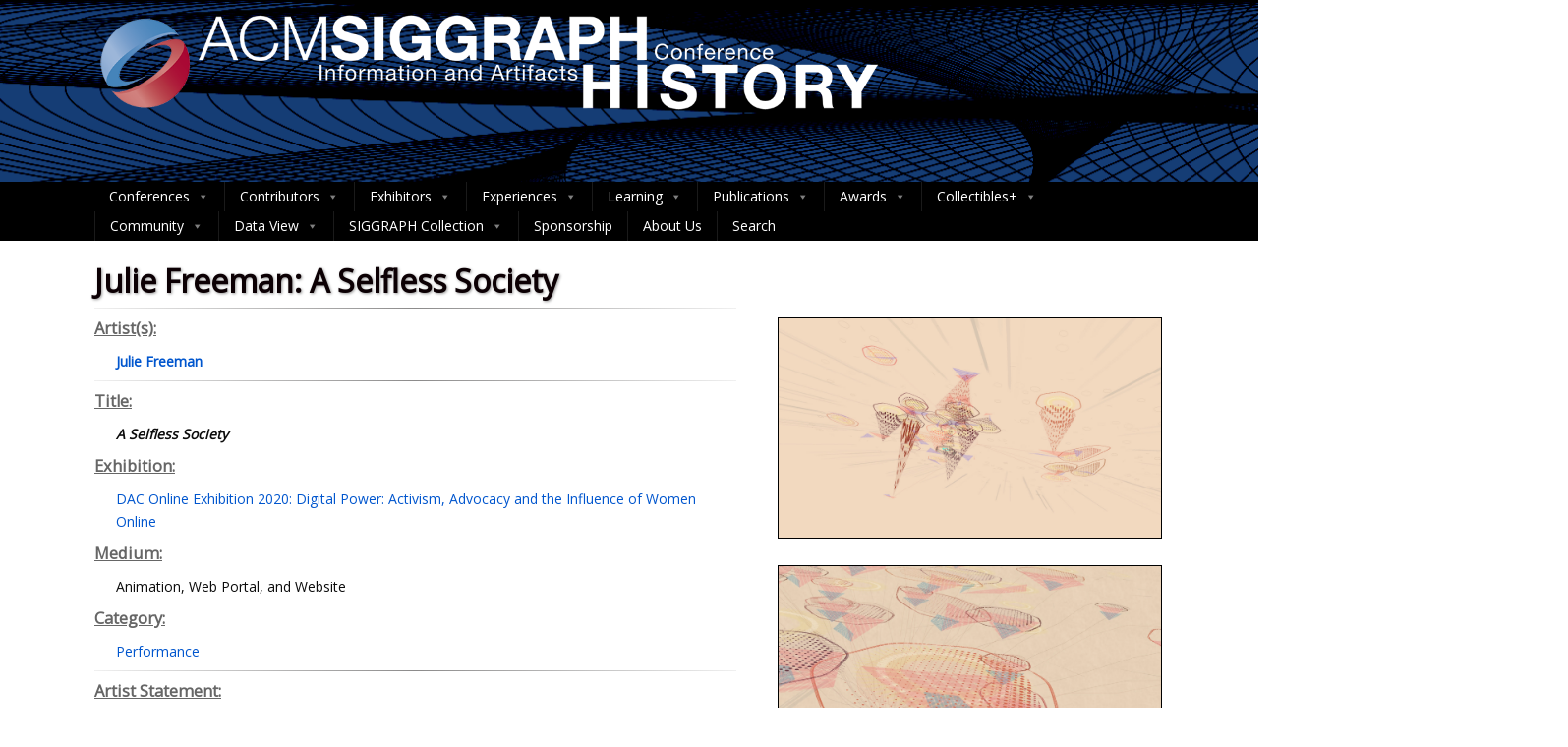

--- FILE ---
content_type: text/html; charset=UTF-8
request_url: https://player.vimeo.com/video/437143332?color=A5CE46
body_size: 6314
content:
<!DOCTYPE html>
<html lang="en">
<head>
  <meta charset="utf-8">
  <meta name="viewport" content="width=device-width,initial-scale=1,user-scalable=yes">
  
  <link rel="canonical" href="https://player.vimeo.com/video/437143332">
  <meta name="googlebot" content="noindex,indexifembedded">
  
  
  <title>Julie Freeman - A Selfless Society on Vimeo</title>
  <style>
      body, html, .player, .fallback {
          overflow: hidden;
          width: 100%;
          height: 100%;
          margin: 0;
          padding: 0;
      }
      .fallback {
          
              background-color: transparent;
          
      }
      .player.loading { opacity: 0; }
      .fallback iframe {
          position: fixed;
          left: 0;
          top: 0;
          width: 100%;
          height: 100%;
      }
  </style>
  <link rel="modulepreload" href="https://f.vimeocdn.com/p/4.46.25/js/player.module.js" crossorigin="anonymous">
  <link rel="modulepreload" href="https://f.vimeocdn.com/p/4.46.25/js/vendor.module.js" crossorigin="anonymous">
  <link rel="preload" href="https://f.vimeocdn.com/p/4.46.25/css/player.css" as="style">
</head>

<body>


<div class="vp-placeholder">
    <style>
        .vp-placeholder,
        .vp-placeholder-thumb,
        .vp-placeholder-thumb::before,
        .vp-placeholder-thumb::after {
            position: absolute;
            top: 0;
            bottom: 0;
            left: 0;
            right: 0;
        }
        .vp-placeholder {
            visibility: hidden;
            width: 100%;
            max-height: 100%;
            height: calc(886 / 1854 * 100vw);
            max-width: calc(1854 / 886 * 100vh);
            margin: auto;
        }
        .vp-placeholder-carousel {
            display: none;
            background-color: #000;
            position: absolute;
            left: 0;
            right: 0;
            bottom: -60px;
            height: 60px;
        }
    </style>

    

    
        <style>
            .vp-placeholder-thumb {
                overflow: hidden;
                width: 100%;
                max-height: 100%;
                margin: auto;
            }
            .vp-placeholder-thumb::before,
            .vp-placeholder-thumb::after {
                content: "";
                display: block;
                filter: blur(7px);
                margin: 0;
                background: url(https://i.vimeocdn.com/video/922353495-a894d2a899a362ad99a8e0c62d9fbb8a8339166600bcb816beee312766451464-d?mw=80&q=85) 50% 50% / contain no-repeat;
            }
            .vp-placeholder-thumb::before {
                 
                margin: -30px;
            }
        </style>
    

    <div class="vp-placeholder-thumb"></div>
    <div class="vp-placeholder-carousel"></div>
    <script>function placeholderInit(t,h,d,s,n,o){var i=t.querySelector(".vp-placeholder"),v=t.querySelector(".vp-placeholder-thumb");if(h){var p=function(){try{return window.self!==window.top}catch(a){return!0}}(),w=200,y=415,r=60;if(!p&&window.innerWidth>=w&&window.innerWidth<y){i.style.bottom=r+"px",i.style.maxHeight="calc(100vh - "+r+"px)",i.style.maxWidth="calc("+n+" / "+o+" * (100vh - "+r+"px))";var f=t.querySelector(".vp-placeholder-carousel");f.style.display="block"}}if(d){var e=new Image;e.onload=function(){var a=n/o,c=e.width/e.height;if(c<=.95*a||c>=1.05*a){var l=i.getBoundingClientRect(),g=l.right-l.left,b=l.bottom-l.top,m=window.innerWidth/g*100,x=window.innerHeight/b*100;v.style.height="calc("+e.height+" / "+e.width+" * "+m+"vw)",v.style.maxWidth="calc("+e.width+" / "+e.height+" * "+x+"vh)"}i.style.visibility="visible"},e.src=s}else i.style.visibility="visible"}
</script>
    <script>placeholderInit(document,  false ,  true , "https://i.vimeocdn.com/video/922353495-a894d2a899a362ad99a8e0c62d9fbb8a8339166600bcb816beee312766451464-d?mw=80\u0026q=85",  1854 ,  886 );</script>
</div>

<div id="player" class="player"></div>
<script>window.playerConfig = {"cdn_url":"https://f.vimeocdn.com","vimeo_api_url":"api.vimeo.com","request":{"files":{"dash":{"cdns":{"akfire_interconnect_quic":{"avc_url":"https://vod-adaptive-ak.vimeocdn.com/exp=1768921843~acl=%2F2bde2d78-a6d4-4f8f-a293-c756db97656a%2Fpsid%3Dac6f0d00228d0bc2d15c591b837011492b10072892f94b00befae9cea1b0e9bf%2F%2A~hmac=eb02dc57255f6df32e15fc9524436dcfc17e6dcfb0676614caf535ec552646bd/2bde2d78-a6d4-4f8f-a293-c756db97656a/psid=ac6f0d00228d0bc2d15c591b837011492b10072892f94b00befae9cea1b0e9bf/v2/playlist/av/primary/playlist.json?omit=av1-hevc\u0026pathsig=8c953e4f~6n4JtawCEGcSyOW-sibfc-aRkJubFdL08Av5ui8FAVs\u0026r=dXM%3D\u0026rh=3WLD8i","origin":"gcs","url":"https://vod-adaptive-ak.vimeocdn.com/exp=1768921843~acl=%2F2bde2d78-a6d4-4f8f-a293-c756db97656a%2Fpsid%3Dac6f0d00228d0bc2d15c591b837011492b10072892f94b00befae9cea1b0e9bf%2F%2A~hmac=eb02dc57255f6df32e15fc9524436dcfc17e6dcfb0676614caf535ec552646bd/2bde2d78-a6d4-4f8f-a293-c756db97656a/psid=ac6f0d00228d0bc2d15c591b837011492b10072892f94b00befae9cea1b0e9bf/v2/playlist/av/primary/playlist.json?pathsig=8c953e4f~6n4JtawCEGcSyOW-sibfc-aRkJubFdL08Av5ui8FAVs\u0026r=dXM%3D\u0026rh=3WLD8i"},"fastly_skyfire":{"avc_url":"https://skyfire.vimeocdn.com/1768921843-0xa22b4dd658155b84a5b21da9b1d1bdfa29c47c48/2bde2d78-a6d4-4f8f-a293-c756db97656a/psid=ac6f0d00228d0bc2d15c591b837011492b10072892f94b00befae9cea1b0e9bf/v2/playlist/av/primary/playlist.json?omit=av1-hevc\u0026pathsig=8c953e4f~6n4JtawCEGcSyOW-sibfc-aRkJubFdL08Av5ui8FAVs\u0026r=dXM%3D\u0026rh=3WLD8i","origin":"gcs","url":"https://skyfire.vimeocdn.com/1768921843-0xa22b4dd658155b84a5b21da9b1d1bdfa29c47c48/2bde2d78-a6d4-4f8f-a293-c756db97656a/psid=ac6f0d00228d0bc2d15c591b837011492b10072892f94b00befae9cea1b0e9bf/v2/playlist/av/primary/playlist.json?pathsig=8c953e4f~6n4JtawCEGcSyOW-sibfc-aRkJubFdL08Av5ui8FAVs\u0026r=dXM%3D\u0026rh=3WLD8i"}},"default_cdn":"akfire_interconnect_quic","separate_av":true,"streams":[{"profile":"165","id":"c20aed97-47a7-4c97-aa43-ab4b8fc4f26c","fps":18.06,"quality":"540p"},{"profile":"139","id":"e5cc0dfa-3fd9-4f33-ad06-78a5ee7100f7","fps":18.06,"quality":"240p"},{"profile":"164","id":"016e13db-8e64-472f-9719-d1c61e46c486","fps":18.06,"quality":"360p"},{"profile":"169","id":"981fc2b0-9249-4eb8-8788-dc18159a83c4","fps":36.11,"quality":"1080p"},{"profile":"174","id":"794e655f-dacb-4757-8377-32f2a0da29c1","fps":36.11,"quality":"720p"}],"streams_avc":[{"profile":"165","id":"c20aed97-47a7-4c97-aa43-ab4b8fc4f26c","fps":18.06,"quality":"540p"},{"profile":"139","id":"e5cc0dfa-3fd9-4f33-ad06-78a5ee7100f7","fps":18.06,"quality":"240p"},{"profile":"164","id":"016e13db-8e64-472f-9719-d1c61e46c486","fps":18.06,"quality":"360p"},{"profile":"169","id":"981fc2b0-9249-4eb8-8788-dc18159a83c4","fps":36.11,"quality":"1080p"},{"profile":"174","id":"794e655f-dacb-4757-8377-32f2a0da29c1","fps":36.11,"quality":"720p"}]},"hls":{"cdns":{"akfire_interconnect_quic":{"avc_url":"https://vod-adaptive-ak.vimeocdn.com/exp=1768921843~acl=%2F2bde2d78-a6d4-4f8f-a293-c756db97656a%2Fpsid%3Dac6f0d00228d0bc2d15c591b837011492b10072892f94b00befae9cea1b0e9bf%2F%2A~hmac=eb02dc57255f6df32e15fc9524436dcfc17e6dcfb0676614caf535ec552646bd/2bde2d78-a6d4-4f8f-a293-c756db97656a/psid=ac6f0d00228d0bc2d15c591b837011492b10072892f94b00befae9cea1b0e9bf/v2/playlist/av/primary/playlist.m3u8?omit=av1-hevc-opus\u0026pathsig=8c953e4f~8pQMUc2d9Qfs93EvdiBYxs8gTsmvPLILzEq7kwt6zeY\u0026r=dXM%3D\u0026rh=3WLD8i\u0026sf=fmp4","origin":"gcs","url":"https://vod-adaptive-ak.vimeocdn.com/exp=1768921843~acl=%2F2bde2d78-a6d4-4f8f-a293-c756db97656a%2Fpsid%3Dac6f0d00228d0bc2d15c591b837011492b10072892f94b00befae9cea1b0e9bf%2F%2A~hmac=eb02dc57255f6df32e15fc9524436dcfc17e6dcfb0676614caf535ec552646bd/2bde2d78-a6d4-4f8f-a293-c756db97656a/psid=ac6f0d00228d0bc2d15c591b837011492b10072892f94b00befae9cea1b0e9bf/v2/playlist/av/primary/playlist.m3u8?omit=opus\u0026pathsig=8c953e4f~8pQMUc2d9Qfs93EvdiBYxs8gTsmvPLILzEq7kwt6zeY\u0026r=dXM%3D\u0026rh=3WLD8i\u0026sf=fmp4"},"fastly_skyfire":{"avc_url":"https://skyfire.vimeocdn.com/1768921843-0xa22b4dd658155b84a5b21da9b1d1bdfa29c47c48/2bde2d78-a6d4-4f8f-a293-c756db97656a/psid=ac6f0d00228d0bc2d15c591b837011492b10072892f94b00befae9cea1b0e9bf/v2/playlist/av/primary/playlist.m3u8?omit=av1-hevc-opus\u0026pathsig=8c953e4f~8pQMUc2d9Qfs93EvdiBYxs8gTsmvPLILzEq7kwt6zeY\u0026r=dXM%3D\u0026rh=3WLD8i\u0026sf=fmp4","origin":"gcs","url":"https://skyfire.vimeocdn.com/1768921843-0xa22b4dd658155b84a5b21da9b1d1bdfa29c47c48/2bde2d78-a6d4-4f8f-a293-c756db97656a/psid=ac6f0d00228d0bc2d15c591b837011492b10072892f94b00befae9cea1b0e9bf/v2/playlist/av/primary/playlist.m3u8?omit=opus\u0026pathsig=8c953e4f~8pQMUc2d9Qfs93EvdiBYxs8gTsmvPLILzEq7kwt6zeY\u0026r=dXM%3D\u0026rh=3WLD8i\u0026sf=fmp4"}},"default_cdn":"akfire_interconnect_quic","separate_av":true}},"file_codecs":{"av1":[],"avc":["c20aed97-47a7-4c97-aa43-ab4b8fc4f26c","e5cc0dfa-3fd9-4f33-ad06-78a5ee7100f7","016e13db-8e64-472f-9719-d1c61e46c486","981fc2b0-9249-4eb8-8788-dc18159a83c4","794e655f-dacb-4757-8377-32f2a0da29c1"],"hevc":{"dvh1":[],"hdr":[],"sdr":[]}},"lang":"en","referrer":"https://history.siggraph.org/artwork/julie-freeman-a-selfless-society/","cookie_domain":".vimeo.com","signature":"8b18a6282ac78f2a5796f64654064dc6","timestamp":1768918243,"expires":3600,"thumb_preview":{"url":"https://videoapi-sprites.vimeocdn.com/video-sprites/image/80c88ccc-3704-46bf-9411-ff51c9fbdd3a.0.jpeg?ClientID=sulu\u0026Expires=1768921843\u0026Signature=5a4567318261ddf51132ee984cd5cc33e9be3792","height":2880,"width":5020,"frame_height":240,"frame_width":502,"columns":10,"frames":120},"currency":"USD","session":"7fa623b19fb138865636c17cbd09169f19276fdf1768918243","cookie":{"volume":1,"quality":null,"hd":0,"captions":null,"transcript":null,"captions_styles":{"color":null,"fontSize":null,"fontFamily":null,"fontOpacity":null,"bgOpacity":null,"windowColor":null,"windowOpacity":null,"bgColor":null,"edgeStyle":null},"audio_language":null,"audio_kind":null,"qoe_survey_vote":0},"build":{"backend":"31e9776","js":"4.46.25"},"urls":{"js":"https://f.vimeocdn.com/p/4.46.25/js/player.js","js_base":"https://f.vimeocdn.com/p/4.46.25/js","js_module":"https://f.vimeocdn.com/p/4.46.25/js/player.module.js","js_vendor_module":"https://f.vimeocdn.com/p/4.46.25/js/vendor.module.js","locales_js":{"de-DE":"https://f.vimeocdn.com/p/4.46.25/js/player.de-DE.js","en":"https://f.vimeocdn.com/p/4.46.25/js/player.js","es":"https://f.vimeocdn.com/p/4.46.25/js/player.es.js","fr-FR":"https://f.vimeocdn.com/p/4.46.25/js/player.fr-FR.js","ja-JP":"https://f.vimeocdn.com/p/4.46.25/js/player.ja-JP.js","ko-KR":"https://f.vimeocdn.com/p/4.46.25/js/player.ko-KR.js","pt-BR":"https://f.vimeocdn.com/p/4.46.25/js/player.pt-BR.js","zh-CN":"https://f.vimeocdn.com/p/4.46.25/js/player.zh-CN.js"},"ambisonics_js":"https://f.vimeocdn.com/p/external/ambisonics.min.js","barebone_js":"https://f.vimeocdn.com/p/4.46.25/js/barebone.js","chromeless_js":"https://f.vimeocdn.com/p/4.46.25/js/chromeless.js","three_js":"https://f.vimeocdn.com/p/external/three.rvimeo.min.js","vuid_js":"https://f.vimeocdn.com/js_opt/modules/utils/vuid.min.js","hive_sdk":"https://f.vimeocdn.com/p/external/hive-sdk.js","hive_interceptor":"https://f.vimeocdn.com/p/external/hive-interceptor.js","proxy":"https://player.vimeo.com/static/proxy.html","css":"https://f.vimeocdn.com/p/4.46.25/css/player.css","chromeless_css":"https://f.vimeocdn.com/p/4.46.25/css/chromeless.css","fresnel":"https://arclight.vimeo.com/add/player-stats","player_telemetry_url":"https://arclight.vimeo.com/player-events","telemetry_base":"https://lensflare.vimeo.com"},"flags":{"plays":1,"dnt":0,"autohide_controls":0,"preload_video":"metadata_on_hover","qoe_survey_forced":0,"ai_widget":0,"ecdn_delta_updates":0,"disable_mms":0,"check_clip_skipping_forward":0},"country":"US","client":{"ip":"18.188.160.248"},"ab_tests":{"cross_origin_texttracks":{"group":"variant","track":false,"data":null}},"atid":"3319432677.1768918243","ai_widget_signature":"c1c1a54e0d84858ead5db2577e2f65d00442ff33db1495ba32646910b2e5aec7_1768921843","config_refresh_url":"https://player.vimeo.com/video/437143332/config/request?atid=3319432677.1768918243\u0026expires=3600\u0026referrer=https%3A%2F%2Fhistory.siggraph.org%2Fartwork%2Fjulie-freeman-a-selfless-society%2F\u0026session=7fa623b19fb138865636c17cbd09169f19276fdf1768918243\u0026signature=8b18a6282ac78f2a5796f64654064dc6\u0026time=1768918243\u0026v=1"},"player_url":"player.vimeo.com","video":{"id":437143332,"title":"Julie Freeman - A Selfless Society","width":1854,"height":886,"duration":59,"url":"https://vimeo.com/437143332","share_url":"https://vimeo.com/437143332","embed_code":"\u003ciframe title=\"vimeo-player\" src=\"https://player.vimeo.com/video/437143332?h=203d2df39a\" width=\"640\" height=\"360\" frameborder=\"0\" referrerpolicy=\"strict-origin-when-cross-origin\" allow=\"autoplay; fullscreen; picture-in-picture; clipboard-write; encrypted-media; web-share\"   allowfullscreen\u003e\u003c/iframe\u003e","default_to_hd":0,"privacy":"anybody","embed_permission":"whitelist","thumbnail_url":"https://i.vimeocdn.com/video/922353495-a894d2a899a362ad99a8e0c62d9fbb8a8339166600bcb816beee312766451464-d","owner":{"id":29345486,"name":"ACM SIGGRAPH","img":"https://i.vimeocdn.com/portrait/8133272_60x60?sig=44b43d3cff613de901c6e4982607acb08a997435a7c51e38f33d496e41e1a839\u0026v=1\u0026region=us","img_2x":"https://i.vimeocdn.com/portrait/8133272_60x60?sig=44b43d3cff613de901c6e4982607acb08a997435a7c51e38f33d496e41e1a839\u0026v=1\u0026region=us","url":"https://vimeo.com/acmsiggraph","account_type":"pro"},"spatial":0,"live_event":null,"version":{"current":null,"available":[{"id":138978740,"file_id":1907172779,"is_current":true}]},"unlisted_hash":null,"rating":{"id":3},"fps":18.06,"channel_layout":"stereo","ai":0,"locale":""},"user":{"id":0,"team_id":0,"team_origin_user_id":0,"account_type":"none","liked":0,"watch_later":0,"owner":0,"mod":0,"logged_in":0,"private_mode_enabled":0,"vimeo_api_client_token":"eyJhbGciOiJIUzI1NiIsInR5cCI6IkpXVCJ9.eyJzZXNzaW9uX2lkIjoiN2ZhNjIzYjE5ZmIxMzg4NjU2MzZjMTdjYmQwOTE2OWYxOTI3NmZkZjE3Njg5MTgyNDMiLCJleHAiOjE3Njg5MjE4NDMsImFwcF9pZCI6MTE4MzU5LCJzY29wZXMiOiJwdWJsaWMgc3RhdHMifQ.E9fXVKASUBd8LmRYQulcXsAby7MYF5Xc8DnJMqopIM0"},"view":1,"vimeo_url":"vimeo.com","embed":{"audio_track":"","autoplay":0,"autopause":1,"dnt":0,"editor":0,"keyboard":1,"log_plays":1,"loop":0,"muted":0,"on_site":0,"texttrack":"","transparent":1,"outro":"nothing","playsinline":1,"quality":null,"player_id":"","api":null,"app_id":"","color":"A5CE46","color_one":"000000","color_two":"A5CE46","color_three":"ffffff","color_four":"000000","context":"embed.main","settings":{"auto_pip":1,"badge":0,"byline":1,"collections":0,"color":1,"force_color_one":0,"force_color_two":1,"force_color_three":0,"force_color_four":0,"embed":0,"fullscreen":1,"like":0,"logo":0,"playbar":1,"portrait":1,"pip":1,"share":0,"spatial_compass":0,"spatial_label":0,"speed":0,"title":1,"volume":1,"watch_later":0,"watch_full_video":1,"controls":1,"airplay":1,"audio_tracks":1,"chapters":1,"chromecast":1,"cc":1,"transcript":1,"quality":1,"play_button_position":0,"ask_ai":0,"skipping_forward":1,"debug_payload_collection_policy":"default"},"create_interactive":{"has_create_interactive":false,"viddata_url":""},"min_quality":null,"max_quality":null,"initial_quality":null,"prefer_mms":1}}</script>
<script>const fullscreenSupported="exitFullscreen"in document||"webkitExitFullscreen"in document||"webkitCancelFullScreen"in document||"mozCancelFullScreen"in document||"msExitFullscreen"in document||"webkitEnterFullScreen"in document.createElement("video");var isIE=checkIE(window.navigator.userAgent),incompatibleBrowser=!fullscreenSupported||isIE;window.noModuleLoading=!1,window.dynamicImportSupported=!1,window.cssLayersSupported=typeof CSSLayerBlockRule<"u",window.isInIFrame=function(){try{return window.self!==window.top}catch(e){return!0}}(),!window.isInIFrame&&/twitter/i.test(navigator.userAgent)&&window.playerConfig.video.url&&(window.location=window.playerConfig.video.url),window.playerConfig.request.lang&&document.documentElement.setAttribute("lang",window.playerConfig.request.lang),window.loadScript=function(e){var n=document.getElementsByTagName("script")[0];n&&n.parentNode?n.parentNode.insertBefore(e,n):document.head.appendChild(e)},window.loadVUID=function(){if(!window.playerConfig.request.flags.dnt&&!window.playerConfig.embed.dnt){window._vuid=[["pid",window.playerConfig.request.session]];var e=document.createElement("script");e.async=!0,e.src=window.playerConfig.request.urls.vuid_js,window.loadScript(e)}},window.loadCSS=function(e,n){var i={cssDone:!1,startTime:new Date().getTime(),link:e.createElement("link")};return i.link.rel="stylesheet",i.link.href=n,e.getElementsByTagName("head")[0].appendChild(i.link),i.link.onload=function(){i.cssDone=!0},i},window.loadLegacyJS=function(e,n){if(incompatibleBrowser){var i=e.querySelector(".vp-placeholder");i&&i.parentNode&&i.parentNode.removeChild(i);let a=`/video/${window.playerConfig.video.id}/fallback`;window.playerConfig.request.referrer&&(a+=`?referrer=${window.playerConfig.request.referrer}`),n.innerHTML=`<div class="fallback"><iframe title="unsupported message" src="${a}" frameborder="0"></iframe></div>`}else{n.className="player loading";var t=window.loadCSS(e,window.playerConfig.request.urls.css),r=e.createElement("script"),o=!1;r.src=window.playerConfig.request.urls.js,window.loadScript(r),r["onreadystatechange"in r?"onreadystatechange":"onload"]=function(){!o&&(!this.readyState||this.readyState==="loaded"||this.readyState==="complete")&&(o=!0,playerObject=new VimeoPlayer(n,window.playerConfig,t.cssDone||{link:t.link,startTime:t.startTime}))},window.loadVUID()}};function checkIE(e){e=e&&e.toLowerCase?e.toLowerCase():"";function n(r){return r=r.toLowerCase(),new RegExp(r).test(e);return browserRegEx}var i=n("msie")?parseFloat(e.replace(/^.*msie (\d+).*$/,"$1")):!1,t=n("trident")?parseFloat(e.replace(/^.*trident\/(\d+)\.(\d+).*$/,"$1.$2"))+4:!1;return i||t}
</script>
<script nomodule>
  window.noModuleLoading = true;
  var playerEl = document.getElementById('player');
  window.loadLegacyJS(document, playerEl);
</script>
<script type="module">try{import("").catch(()=>{})}catch(t){}window.dynamicImportSupported=!0;
</script>
<script type="module">if(!window.dynamicImportSupported||!window.cssLayersSupported){if(!window.noModuleLoading){window.noModuleLoading=!0;var playerEl=document.getElementById("player");window.loadLegacyJS(document,playerEl)}var moduleScriptLoader=document.getElementById("js-module-block");moduleScriptLoader&&moduleScriptLoader.parentElement.removeChild(moduleScriptLoader)}
</script>
<script type="module" id="js-module-block">if(!window.noModuleLoading&&window.dynamicImportSupported&&window.cssLayersSupported){const n=document.getElementById("player"),e=window.loadCSS(document,window.playerConfig.request.urls.css);import(window.playerConfig.request.urls.js_module).then(function(o){new o.VimeoPlayer(n,window.playerConfig,e.cssDone||{link:e.link,startTime:e.startTime}),window.loadVUID()}).catch(function(o){throw/TypeError:[A-z ]+import[A-z ]+module/gi.test(o)&&window.loadLegacyJS(document,n),o})}
</script>

<script type="application/ld+json">{"embedUrl":"https://player.vimeo.com/video/437143332?h=203d2df39a","thumbnailUrl":"https://i.vimeocdn.com/video/922353495-a894d2a899a362ad99a8e0c62d9fbb8a8339166600bcb816beee312766451464-d?f=webp","name":"Julie Freeman - A Selfless Society","description":"This is \"Julie Freeman - A Selfless Society\" by \"ACM SIGGRAPH\" on Vimeo, the home for high quality videos and the people who love them.","duration":"PT59S","uploadDate":"2020-07-10T09:54:34-04:00","@context":"https://schema.org/","@type":"VideoObject"}</script>

</body>
</html>
